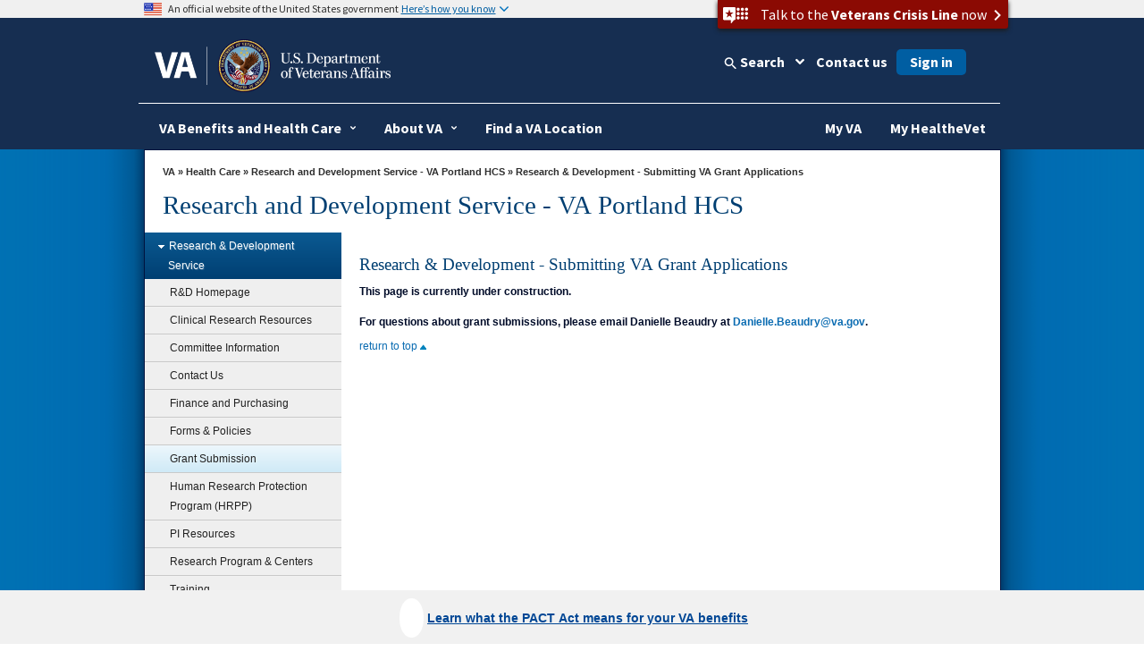

--- FILE ---
content_type: text/html
request_url: https://www.va.gov/PORTLANDRESEARCH/prePostAwards/preAwards/grantSubmission.asp?tab=1
body_size: 13647
content:
<!doctype html>
<html lang="en">
<head>
	<!-- START: META DATA -->
	<meta charset="utf-8">
	<meta name="author" content="" />
	<meta name="dcterms.subject" content="Research &amp; Development - Grant Submission Process" />
	<meta name="keywords" content="grant applications, grant submissions, funding opportunities, grant forms" />
	
	
			
			<meta name="description" content="General information for submitting grant applications and research protocols to the Research Service at the Portland VA Medical Center" />
			
		
	
	<meta name="dcterms.created" content="20100809" />
	<meta name="dcterms.dateAccepted" content="20251022" />
	
	
			
			<meta name="dcterms.type" content="General Information" />
			
		
	
	<meta http-equiv="X-UA-Compatible" content="IE=edge" />

<!-- END: Meta tags for Twitter cards -->

<meta name="viewport" content="width=device-width, initial-scale=1.0" />
	<!-- END: META DATA -->
	


<!-- Bootstrap -->

	<script type="text/javascript" src="/ruxitagentjs_ICA7NVfghqrux_10319250807130352.js" data-dtconfig="rid=RID_-57937737|rpid=1822947889|domain=va.gov|reportUrl=/rb_65aa2f7a-2a1d-4836-9cfb-f98e8ba3af74|app=ea7c4b59f27d43eb|ssc=1|owasp=1|featureHash=ICA7NVfghqrux|rdnt=1|uxrgce=1|cuc=e0lcgmjb|mel=100000|dpvc=1|md=mdcc1=cissSecId|lastModification=1768572547561|tp=500,50,0|srbbv=2|agentUri=/ruxitagentjs_ICA7NVfghqrux_10319250807130352.js"></script><link href="/va_files/2014/responsive/images/favicon.ico" media="all" rel="shortcut icon" type="image/x-icon">

	<link href="/va_files/2014/responsive/styles/bootstrap.css" media="all" rel="stylesheet" type="text/css">
	<link href="/va_files/2014/responsive/styles/layout.css" media="all" rel="stylesheet" type="text/css"><!-- Different Stylesheet for the Homepage -->
	<link href="/va_files/2014/responsive/styles/accessibleMegaMenu.css" media="all" rel="stylesheet" type="text/css">
	<link href="/va_files/2014/responsive/styles/health.css" media="all" rel="stylesheet" type="text/css">
	<link href="/va_files/2014/responsive/styles/slider.css" media="all" rel="stylesheet" type="text/css">
	<link href="/va_files/2014/responsive/styles/slide-menu-custom.css" media="all" rel="stylesheet" type="text/css">
	<link href="/va_files/2014/responsive/styles/tabs.css" media="all" rel="stylesheet" type="text/css">
	<link href="/va_files/2014/responsive/styles/modal.css" media="all" rel="stylesheet" type="text/css">
	<link href="https://cdn.eo.va.gov/vendor/fa5/current/css/all.css" rel="stylesheet" type="text/css"/>
<!-- HTML5 Shim and Respond.js IE8 support of HTML5 elements and media queries -->
<!-- WARNING: Respond.js doesn't work if you view the page via file:// -->
<!--[if lt IE 9]>
  <script type="text/javascript" src="/va_files/2014/responsive/scripts/html5shiv.js"></script>
  <script type="text/javascript" src="/va_files/2014/responsive/scripts/respond.min.js"></script>
<![endif]-->
<!--[if IE]>
	<link href="/va_files/2014/responsive/styles/ie9all.css" media="all" rel="stylesheet" type="text/css">
<![endif]-->
<!--[if IE 8]>
	<link href="/va_files/2014/responsive/styles/ie8.css" media="all" rel="stylesheet" type="text/css">
<![endif]-->
<!--[if IE 7]>
	<link href="/va_files/2014/responsive/styles/ie7.css" media="all" rel="stylesheet" type="text/css">
<![endif]-->


<script type="text/javascript" src="/va_files/2014/responsive/scripts/jquery-1-10-2.js"></script>
<script type="text/javascript" src="/va_files/2014/responsive/scripts/swipe-min.js"></script>
<script type="text/javascript" src="/va_files/2014/responsive/scripts/scrollable.js"></script>
<script type="text/javascript" src="/va_files/2014/responsive/scripts/left-nav.js"></script>
<script type="text/javascript" src="/va_files/2014/responsive/scripts/tabs-library.js"></script>
<script type="text/javascript" src="/va_files/2014/responsive/scripts/tabs-accord.js"></script>
<script type="text/javascript" src="/va_files/2014/responsive/scripts/accessible2.js"></script>
<script type="text/javascript" src="/va_files/2014/responsive/scripts/custom-feature.js"></script>

<script src="/va_files/2014/responsive/scripts/externalLinks.js" type="text/javascript"></script>


<script async type="text/javascript" src="https://dap.digitalgov.gov/Universal-Federated-Analytics-Min.js?agency=VA&yt=1&pga4=G-Y8BBTRX2M1" id="_fed_an_ua_tag"></script>

<style type="text/css">.brand-consolidation-deprecated { display: none !important; } </style>
<link rel="stylesheet" href="https://prod-va-gov-assets.s3-us-gov-west-1.amazonaws.com/generated/styleConsolidated.css" />
<script type="text/javascript" src="https://prod-va-gov-assets.s3-us-gov-west-1.amazonaws.com/generated/polyfills.entry.js"></script>
<script type="text/javascript" src="https://prod-va-gov-assets.s3-us-gov-west-1.amazonaws.com/generated/vendor.entry.js"></script>
<script type="text/javascript" src="https://prod-va-gov-assets.s3-us-gov-west-1.amazonaws.com/generated/proxy-rewrite.entry.js"></script>
<script type="text/javascript" src="https://prod-va-gov-assets.s3-us-gov-west-1.amazonaws.com/js/vendor/uswds.min.js"></script>

<!-- Google Tag Manager -->
<script>(function(w,d,s,l,i){w[l]=w[l]||[];w[l].push({'gtm.start':
new Date().getTime(),event:'gtm.js'});var f=d.getElementsByTagName(s)[0],
j=d.createElement(s),dl=l!='dataLayer'?'&l='+l:'';j.async=true;j.src=
'https://www.googletagmanager.com/gtm.js?id='+i+dl+ '&gtm_auth=EVfhr6k93Fl16jzaZVCafQ&gtm_preview=env-2&gtm_cookies_win=x';f.parentNode.insertBefore(j,f);
})(window,document,'script','dataLayer','GTM-WZ6MXMD');</script>
<!-- End Google Tag Manager -->



<!-- consolidation_4c8f2cfe1e1c427c5b14529d202ee961 -->

<meta property="og:locale" content="en_US" />
<meta property="og:type" content="website" />
<meta content="https://www.va.gov/img/design/logo/va-og-image.png" property="og:image" />
<meta content="VA.gov | Veterans Affairs" property="og:title">

<meta content="VA.gov | Veterans Affairs" name="twitter:title">
<meta name="twitter:card" content="Summary" />
<meta name="twitter:site" content="@DeptVetAffairs" />
<meta content="Apply for and manage the VA benefits and services you’ve earned as a Veteran, Servicemember, or family member—like health care, disability, education, and more." property="og:description" />
<meta content="Apply for and manage the VA benefits and services you’ve earned as a Veteran, Servicemember, or family member—like health care, disability, education, and more." name="twitter:description" />
<meta content="Apply for and manage the VA benefits and services you’ve earned as a Veteran, Servicemember, or family member—like health care, disability, education, and more." name="description" />
<meta name="twitter:image" content="https://www.va.gov/img/design/logo/va-og-twitter-image.png" />

<style type="text/css" media="screen,print">
   @import url(/PORTLANDRESEARCH/styles/site-styles.css);
</style>
<style type="text/css" media="screen,print">
   @import url(/TS_SHARED/2014/responsive/va_administrations/VHA/styles/site-styles.css);
</style>
<script type="text/javascript">
   var vaSurvey = 'mcenter';
   var vaSiteFolder = 'PORTLANDRESEARCH';
</script>

	               
  <title>Research &amp; Development - Submitting VA Grant Applications - Research and Development Service - VA Portland HCS</title>

	
	
	
	

</head>

<body>


<div id="skiplink"> <a href="#main-content" >skip to page content</a></div>

	<!-- BACK GROUND WRAPPER EFFECTS -->   

	<div id="main">
	
	<div id="bg-main">
	 <div id="bg-middle-effect"> 
      <div class="container" id="main-wrap">
	  
        <header class="row main-header-wrap">

			<div class="csshide">

	Attention A T users.  To access the menus on this page please perform the following steps.



		1. Please switch auto forms mode to off.

		2. Hit enter to expand a main menu option (Health, Benefits, etc).

		3. To enter and activate the submenu links, hit the down arrow.



	You will now be able to tab or arrow up or down through the submenu options to access/activate the submenu links.

	</div>

          <div class="main-header clearfix">

            <!-- #Top tab-->

            <div id="locator-mobile">

             <div class="va-crisis-line">

	<div class="va-flex">

		<button data-show="#modal-crisisline" class="va-crisis-line-button va-overlay-trigger"> <span class="va-flex"> <span class="vcl"></span>Get help from Veterans Crisis Line </span> </button>

	</div>

</div>

              <div id="mainLocator-btn">Locator</div>

                <div id="mainContact-btn">Contact</div>

              <div class="search-btn" id="search-btn">Search</div>

             <div id="main-contact">

			    <div class="title">Contact Us</div>

                <p><a href="https://www.va.gov/contact-us/#explore-our-faqs-and-other-res">FAQs</a></p>

				<p><a href="https://www.va.gov/contact-us/#contact-us-online-through-ask-">Ask a Question</a></p>

			    <p><a href="https://www.va.gov/contact-us/#call-us">Toll Free Numbers</a></p>

              </div>

              <div id="main-locator">

			   <div class="title">Locator</div>

                <p><a href="https://www.va.gov/directory/guide/division_flsh.asp?dnum=1">Hospitals and Clinics</a></p>

				<p><a href="https://www.va.gov/directory/guide/vetcenter_flsh.asp">Vet Centers</a></p>

				<p><a href="https://www.va.gov/directory/guide/division_flsh.asp?dnum=3">Regional Benefits Offices</a></p>

				<p><a href="https://www.benefits.va.gov/homeloans/contact_rlc_info.asp">Regional Loan Centers</a></p>

				<p><a href="https://www.va.gov/directory/guide/division_flsh.asp?dnum=4 ">Cemetery Locations</a></p>

              </div>

            </div>

            <!-- end-->

            <!-- # social and search -->

            <div class="social-n-search">

        <div class="va-crisis-line">

	<div class="va-flex">

		<button data-show="#modal-crisisline" class="va-crisis-line-button va-overlay-trigger"> <span class="va-flex"> <span class="vcl"></span>Get help from Veterans Crisis Line </span> </button>

	</div>

</div>



              <div class="search-btn">Search</div>

                            <div id="main-search">

                <!-- SEARCH -->



                                 <div id="search-area">

<form id="searchForm" method="GET" action="https://www.va.gov/search/">





        <!-- do not insert line breaks in the div tag below -->

        <div id="mainSearchForm"><label for="searchtxt" class="positionsearch">Enter your search text</label><input name="query" type="text" id="searchtxt" size="5" title="Enter your search text" value="" /><input name="t" type="hidden" value="false" /><label class="positionsearch" for="edit-submit">Button to start search</label><input id="edit-submit" class="form-submit" type="image" src="https://www.va.gov/va_files/2014/responsive/images/main-search-button.png" alt="Click here to submit your search" name="submit"></div>



</form>

                                 </div>

                            <!-- END SEARCH -->

              </div>

              <!-- End main site search -->

              <div id="main-social-wrapper">

                <div class="social-wrapper-508">

                <div id="main-secondary-nav">

                <ul class="secondary-nav">

					<li><a href="https://www.va.gov/site_map.htm" title="Site Map A-Z">site map [a-z]</a></li>

                </ul>

               </div><!--End main secondary nav -->

                <div class="main-social-containers"><a title="Link to VA's Email Directory" href="https://public.govdelivery.com/accounts/USVA/subscriber/new/"><img src="https://www.va.gov/va_files/2014/responsive/images/social-email.png" alt="Email icon"></a></div>

                <div class="main-social-containers"><a title="Link to VA's main Facebook page" href="https://www.facebook.com/VeteransAffairs"><img src="https://www.va.gov/va_files/2014/responsive/images/social-fb.png" alt="Facebook icon"></a></div>

                <div class="main-social-containers"><a title="Link to VA's main Twitter account" href="https://www.twitter.com/DeptVetAffairs/"><img src="https://www.va.gov/va_files/2014/responsive/images/social-twitter.png" alt="Twitter icon"></a></div>

                <div class="main-social-containers"><a title="Link to VA News" href="https://news.va.gov"><img src="https://www.va.gov/va_files/2014/responsive/images/social-blog.png" alt="Blog icon"></a></div>

                <div class="main-social-containers"><a title="Link to VA's main Flickr account" href="https://www.flickr.com/photos/VeteransAffairs/"><img src="https://www.va.gov/va_files/2014/responsive/images/social-flickr.png" alt="Flickr icon"></a></div>

                <div class="main-social-containers"><a title="Link to VA's main Youtube account" href="https://www.youtube.com/user/DeptVetAffairs"><img src="https://www.va.gov/va_files/2014/responsive/images/social-youtube.png" alt="Youtube icon"></a></div>

                <div class="main-social-containers"><a title="Link to VA's main Instagram account" href="https://www.instagram.com/deptvetaffairs/"><img src="https://www.va.gov/va_files/2014/responsive/images/social-instagram.png" alt="Instagram icon"></a></div>

			</div><!-- End social-wrapper-508 -->





            </div><!--End main social wrapper -->









            </div>

            <!-- # social and search -->

            <!-- # logo -->

            <div id="main-logo"> <a href="https://www.va.gov" title="Go to VA.gov"  class="logo"><img src="/va_files/2014/responsive/images/header-logo.png" alt="Official seal of the United States Department of Veterans Affairs"></a> </div>

            <!-- / logo -->

          </div>


  <!-- ************************************** START MAIN NAVIGATION   ********************************************* -->

           <!-- main navigation -->
          <nav id="main-nav" class="main-nav">
            <div id="menu-btn" class="menu-btn">
              <div class="rt-menu"><span>More VA</span></div>
            </div>
            <!-- # navigation -->
            <div id="nav-wrap">
			<b id="close-nav"></b>
              <div class="menu-btn" id="menu-btn-close">
                <div class="rt-menu"><span>More VA</span></div>
              </div>

			 	 <div id="nav-container" class="nav-container-close">
				<ol class="accessible-megamenu">
				   <li class="accessible-megamenu-top-nav-item"> <!-- Begin Heathcare Dropdown -->
						<span class="mega-hdr-text"> <a href="https://www.va.gov/health" aria-haspopup="true">Health</a></span>
						<div class="cols-1 firstcol accessible-megamenu-panel">
							<ol>
								<li class="accessible-megamenu-panel-group">
									 <ol>
                                	<li><a href="https://www.va.gov/health-care/">Health Care Information</a></li>
                         			<li><a href="https://www.va.gov/health/topics/">A-Z Health Topic Finder</a></li>
                        		 	<li><a href="https://www.myhealth.va.gov/">My Health<strong><em>e</em></strong>Vet</a></li>
                         			<li><a href="https://www.va.gov/health-care/refill-track-prescriptions">Prescriptions Refills</a></li>
                                    <li><a href="https://www.va.gov/health-care/schedule-view-va-appointments">Schedule a VA Appointment</a></li>
                         			<li><a href="https://www.veteranscrisisline.net/">Veterans Crisis Line</a></li>
                         			<li><a href="https://www.mentalhealth.va.gov/">Mental Health</a></li>
                         			<li><a href="https://www.ptsd.va.gov/">PTSD</a></li>
                         			<li><a href="https://www.publichealth.va.gov/">Public Health</a></li>
									<li><a href="https://www.va.gov/communitycare/">Community Care</a></li>
                                    <li><a href="https://www.caregiver.va.gov/">Caregiver Support </a></li>
                                    <li><a href="https://www.va.gov/resources/choosing-between-urgent-and-emergency-care/">Urgent Care </a></li>

                            </ol>
								</li>
							</ol>
						</div>
				  </li> <!-- End Health Dropdown -->
					<li class="accessible-megamenu-top-nav-item"> <!-- Begin Benefits Dropdown -->
						<span class="mega-hdr-text"> <a href="https://www.benefits.va.gov/" aria-haspopup="true">Benefits</a></span>
						<div class="cols-1 accessible-megamenu-panel">
							<ol>
								<li class="accessible-megamenu-panel-group">
									 <ol>
                               	    <li><a href="https://www.benefits.va.gov/">General Benefits Information</a></li>
                        			<li><a href="https://www.benefits.va.gov/compensation/">Disability Compensation</a></li>
                        			<li><a href="https://www.benefits.va.gov/pension/">Pension</a></li>
                        			<li><a href="https://www.benefits.va.gov/gibill/">GI Bill <span class="registeredmark">&#174;</span></a></li>
                        			<li><a href="https://www.benefits.va.gov/vocrehab/" >Vocational Rehabilitation &amp; Employment</a></li>

                        			<li><a href="https://www.benefits.va.gov/gibill/survivor_dependent_assistance.asp">Dependents&#39; Educational Assistance</a></li>
                        			<li><a href="https://www.va.gov/opa/persona/dependent_survivor.asp">Survivor Benefits</a></li>
                        			<li><a href="https://www.benefits.va.gov/homeloans/">Home Loans</a></li>
                        			<li><a href="https://www.benefits.va.gov/insurance/">Life Insurance</a></li>
                                    <li><a href="https://benefits.va.gov/benefits/appeals.asp">Appeals Modernization</a></li>

                            </ol>
								</li>
							</ol>
						</div>
					</li> <!-- End Benefits Dropdown Dropdown -->
					<li class="accessible-megamenu-top-nav-item"> <!-- Begin Burials and Memorials Dropdown -->
						<span class="mega-hdr-text"> <a href="https://www.cem.va.gov/" aria-haspopup="true">Burials &amp; Memorials</a></span>
						<div class="cols-1 accessible-megamenu-panel" >
							<ol>
								<li class="accessible-megamenu-panel-group">
									 <ol>
                                <li><a href="https://www.cem.va.gov/">National Cemetery Information</a></li>
                        			<li><a href="https://www.cem.va.gov/burial-memorial-benefits/">Burial and Memorial Benefits</a></li>
                        			<!-- <li><a href="https://www.cem.va.gov/hmm/">Headstones Markers &amp; Medallions</a></li> -->
                        			<!-- <li><a href="https://www.cem.va.gov/pmc.asp">Presidential Memorial Certificates</a></li> -->
                        			<li><a href="https://www.cem.va.gov/find-cemetery/">Find a Cemetery</a></li>
                        			<li><a href="https://www.cem.va.gov/nationwide-gravesite-locator/">Locate a Grave</a></li>
                        			<!-- <li><a href="https://www.cem.va.gov/burial_benefits/burial_flags.asp">Burial Flags</a></li> -->
                        			<!-- <li><a href="https://www.cem.va.gov/burial_benefits/">Burial Allowance</a></li> -->
                        			<li><a href="https://www.va.gov/burials-and-memorials/pre-need/form-10007-apply-for-eligibility/introduction">Apply for Pre-need Eligibility</a></li>
                        			<li><a href="https://www.va.gov/burials-memorials/schedule-a-burial/">Schedule a Burial</a></li>
                        			<li><a href="https://www.cem.va.gov/grants/">Cemetery Grants</a></li>
                        			<li><a href="https://www.cem.va.gov/hmm/cemetery-restoration.asp">Cemetery Restoration</a></li>
                        			<li><a href=" https://www.va.gov/remember/">Veterans Legacy Memorial</a></li>
                        			<li><a href="https://www.cem.va.gov/history/">NCA History Program</a></li>
                        			<li><a href="https://www.cem.va.gov/legacy/">Veterans Legacy Program</a></li>                                      
                            </ol>
								</li>
							</ol>
						</div>
					</li> <!-- EndBurials and Memorials Dropdown -->
					<li class="accessible-megamenu-top-nav-item"> <!-- Begin About VA -->
						<span class="mega-hdr-text"><a href="https://www.va.gov/landing2_about.htm" aria-haspopup="true">About VA</a></span>
						<div class="cols-2 fifthtolast accessible-megamenu-panel">
							<ol>
								<li class="accessible-megamenu-panel-group">
									<span class="mega-hdr-sub-text"><span class="panelheader">Inside VA</span></span>
									<ol class="accessible-megamenu-lvl3">
                    				<li><a href="https://www.va.gov/opa/bios/secva.asp">Secretary of VA</a></li>
                    				<li><a href="https://www.va.gov/opa/bios/">Executive Biographies</a></li>
                    				<li><a href="https://www.va.gov/landing_organizations.htm">Organizations</a></li>
                    				<li><a href="https://www.va.gov/about_va/vahistory.asp">History</a></li>
                            </ol>
								</li>
								<li class="accessible-megamenu-panel-group">
									<span class="mega-hdr-sub-text"><span class="panelheader">Budget and Performance</span></span>
									 <ol class="accessible-megamenu-lvl3">
                    				<li><a href="https://www.va.gov/performance/">VA Plans, Budget, &amp; Performance</a></li>
                    				<li><a href="https://www.va.gov/finance/afr/index.asp">Agency Financial Report (AFR)</a></li>
                    				<li><a href="https://www.va.gov/budget/products.asp">Budget Submission</a></li>
                    				<li><a href="https://www.va.gov/recovery/">Recovery Act</a></li>
                            </ol>
								</li>
							</ol>
						</div>
					</li><!-- End About VA -->
					<li class="accessible-megamenu-top-nav-item"><!-- Begin Resources -->
						<span class="mega-hdr-text"><a href="https://www.va.gov/landing_organizations.htm" aria-haspopup="true" aria-label="VA Resources">Resources</a></span>
						<div class="cols-1 accessible-megamenu-panel">
							 <ol>
                              <li class="accessible-megamenu-panel-group">
									<ol>
                                <li><a href="https://www.va.gov/landing2_business.htm">Business</a></li>
                    				<li><a href="https://www.va.gov/oca/index.asp" >Congressional Affairs</a></li>
                   					<li><a href="https://www.va.gov/jobs/">Jobs</a></li>
                    				<li><a href="https://www.va.gov/opa/publications/benefits_book.asp">Benefits Booklet</a></li>
                    				<li><a href="https://www.va.gov/vetdata/">Data &amp; Statistics</a></li>
                    				<li><a href="https://www.va.gov/data/">VA Open Data</a></li>
                    				<li><a href="https://mobile.va.gov/appstore/"> VA App Store</a></li>
                    				<li><a href="https://www.nrd.gov/">National Resource Directory</a></li>
                                    <li><a href="https://www.va.gov/ogc/recognizedvsos.asp">Veteran Service Organizations</a></li>
                                    <li><a href="https://www.va.gov/accountability/">Office of Accountability &amp; Whistleblower Protection</a></li>
                                    <li><a href="https://www.va.gov/transparency/">Transparency</a></li>
                            </ol>
							   </li>
                            </ol>
						</div>
					</li><!-- End Resources -->
					<li class="accessible-megamenu-top-nav-item">
						<span class="mega-hdr-text"><a href="https://www.va.gov/landing2_media_room.htm" aria-haspopup="true">Media Room</a></span>
						<div class="cols-3 thirdtolast accessible-megamenu-panel">
							<ol>
								<li class="accessible-megamenu-panel-group">
									<span class="mega-hdr-sub-text"><span class="panelheader">Inside the Media Room</span></span>
										<ol class="accessible-megamenu-lvl3">
											<li><a href="https://www.va.gov/opa/">Public Affairs</a></li>
											<li><a href="https://www.va.gov/opa/pressrel/">News Releases</a></li>
											<li><a href="https://www.va.gov/opa/speeches/">Speeches</a></li>
											<li><a href="https://www.youtube.com/user/DeptVetAffairs">Videos</a></li>
											<li><a href="https://www.va.gov/opa/publications/">Publications</a></li>
                                        </ol>
								</li>
								<li class="accessible-megamenu-panel-group">
									<span class="mega-hdr-sub-text"><span class="panelheader">National Observances</span></span>
									 <ol class="accessible-megamenu-lvl3">
                                	<li><a href="https://www.va.gov/opa/vetsday/">Veterans Day</a></li>
                     				<li><a href="https://www.va.gov/opa/speceven/memday/">Memorial Day</a></li>
                     				<li><a href="https://www.va.gov/opa/publications/celebrate_americas_freedoms.asp">Celebrating America&#39;s Freedoms</a></li>
                                 </ol>
								</li>
								<li class="accessible-megamenu-panel-group">
									<span class="mega-hdr-sub-text"><span class="panelheader">Special Events</span></span>
									 <ol class="accessible-megamenu-lvl3">
										<li><a href="https://www.blogs.va.gov/nvspse/">Adaptive Sports Program</a></li>
										<li><a href="https://www.blogs.va.gov/nvspse/national-veterans-creative-arts-festival/">Creative Arts Festival</a></li>
										<li><a href="https://www.blogs.va.gov/nvspse/national-veterans-golden-age-games/">Golden Age Games</a></li>
										<li><a href="https://www.blogs.va.gov/nvspse/national-veterans-summer-sports-clinic/">Summer Sports Clinic</a></li>
										<li><a href="https://www.veteransgolfclinic.org/">Training - Exposure - Experience (TEE) Tournament</a></li>
										<li><a href="https://wheelchairgames.org/">Wheelchair Games</a></li>
										<li><a href="https://www.wintersportsclinic.org/">Winter Sports Clinic</a></li>
                                      </ol>
								</li>

							</ol>
						</div>
					</li>
					<li class="accessible-megamenu-top-nav-item"><!-- Begin Locations -->
						<span class="mega-hdr-text"><a href="https://www.va.gov/landing2_locations.htm" aria-haspopup="true">Locations</a></span>
						<div class="cols-1 secondtolast accessible-megamenu-panel" >
							<ol>
								<li class="accessible-megamenu-panel-group">
								 <ol>
                                <li><a href="https://www.va.gov/directory/guide/division.asp?dnum=1&amp;isFlash=0">Hospitals &amp; Clinics</a></li>
                                <li><a href="https://www.va.gov/directory/guide/vetcenter.asp?isFlash=0">Vet Centers</a></li>
                               	<li><a href="https://www.va.gov/directory/guide/division.asp?dnum=3&amp;isFlash=0">Regional Benefits Offices</a></li>
                                <li><a href="https://www.benefits.va.gov/homeloans/contact_rlc_info.asp">Regional Loan Centers</a></li>
                                <li><a href="https://www.va.gov/directory/guide/division.asp?dnum=4&amp;isFlash=0">Cemetery Locations</a></li>
                            </ol>
								</li>
							</ol>
						</div>
					</li><!-- End Locations -->

					 <li class="accessible-megamenu-top-nav-item last"><!-- Begin Contact Us -->
						<span class="mega-hdr-text"><a href="https://www.va.gov/contact-us/" aria-haspopup="true">Contact Us</a></span>
						<div class="cols-1 last accessible-megamenu-panel" >
							<ol>
								<li class="accessible-megamenu-panel-group">
									 <ol>
                                <li><a href="https://www.va.gov/contact-us/#explore-our-faqs-and-other-res">FAQs</a></li>
                                <li><a href="https://www.va.gov/contact-us/#contact-us-online-through-ask-">Ask a Question</a></li>
                                <li><a href="https://www.va.gov/contact-us/#call-us">Toll Free Numbers</a></li>

                            </ol>
								</li>
							</ol>
						</div>
					</li><!-- End Contact Us -->
				</ol>
			 </div>

            </div>
            <!-- /navigation -->
          </nav>
          <!-- main navigation --><!-- ************************************** END MAIN NAVIGTATION   ********************************************* -->


        </header>
        <section class="row" id="container1">
     
		<div id="mainContentWrapper"> <a id="content-wrapper"></a> 
		<!-- For Skip Nav -->				
			<!-- ********** START BREADCRUMBS ********** -->
                        
			<div id="breadCrumbPath"><a href="https://www.va.gov/">VA</a> &raquo; 
                        
					
					
							
							<a href="https://www.va.gov/health">Health Care</a> &raquo; 
							
						
					
					<a href="/PORTLANDRESEARCH/index.asp">Research and Development Service - VA Portland HCS</a>
          
          
          
            
                   
                  
            
            &raquo;
           
						
					
          
					Research &amp; Development - Submitting VA Grant Applications
				</div>
				<!-- ********** END BREADCRUMBS ********** -->

                <!--end breadCrumbPath-->
				<!-- ********** START PAGE TITLE ********** -->

		
		
			
				<h1 id="site-title">Research and Development Service - VA Portland HCS</h1>
			
			
		

				<!-- ********** END PAGE TITLE ********** -->
			</div>
			
              <!--End main content wrapper -->

     
	
          <!-- Left Container -->
          <div class="col-md-3" id="left-bar-wrap">
            <div class="fill">

                 





<!-- *************** START LEFT NAVIGATION MENU ***************** -->
<!-- ********** START LEFT NAV MENU CODE ********** -->
<div id="leftNavContainer" class="clearfix">
   <!-- ********** START LEFT NAVIGATION *************** -->
   <div class="sitemap" id="sitemapup"><span>Menu</span></div>
   <div id="leftNavWrap">
      <div id="leftNav" class="lftNavhide">
         <div class="sitemap" ><span>Menu</span></div>
	 <ul class="accordion" style="margin-left:0px; padding-top:0px;">
            <!-- ********** START PROGRAM OFFICE NAV ************ -->




   
         <li><a href="/PORTLANDRESEARCH/index.asp" title="Research & Development Service"><span></span>Research & Development Service</a>
            <ul class="sub-menu">
   
   
   
   
      
               <li><a href="/PORTLANDRESEARCH/index.asp" title="R&D Homepage">R&D Homepage</a></li>
      
   
   
   
   
      
               <li><a href="/PORTLANDRESEARCH/crcresources/index.asp" title="Clinical Research Resources">Clinical Research Resources</a></li>
      
   
   
   
   
      
               <li><a href="/PORTLANDRESEARCH/Committees/index.asp" title="Committee Information">Committee Information</a></li>
      
   
   
   
   
      
               <li><a href="/PORTLANDRESEARCH/contact/index.asp" title="Contact Us">Contact Us</a></li>
      
   
   
   
   
      
               <li><a href="/PORTLANDRESEARCH/piservices/purchasing/index.asp" title="Finance and Purchasing">Finance and Purchasing</a></li>
      
   
   
   
   
      
               <li><a href="/PORTLANDRESEARCH/piservices/rd_forms.asp" title="Forms & Policies">Forms & Policies</a></li>
      
   
   
   
   
      
               <li><a href="/PORTLANDRESEARCH/prePostAwards/preAwards/grantSubmission.asp" title="Grant Submission">Grant Submission</a></li>
      
   
   
   
   
      
               <li><a href="/PORTLANDRESEARCH/hrpp/index.asp?tab=3" title="Human Research Protection Program (HRPP)">Human Research Protection Program (HRPP)</a></li>
      
   
   
   
   
      
               <li><a href="/PORTLANDRESEARCH/piservices/index.asp" title="PI Resources">PI Resources</a></li>
      
   
   
   
   
      
               <li><a href="/PORTLANDRESEARCH/about/index.asp" title="Research Program & Centers">Research Program & Centers</a></li>
      
   
   
   
   
      
               <li><a href="/PORTLANDRESEARCH/training/index.asp" title="Training">Training</a></li>
      
   
   
   
   
      
               <li><a href="/PORTLANDRESEARCH/VMU/index.asp" title="Veterinary Medical Unit">Veterinary Medical Unit</a></li>
      
   
   
   
   
      
               <li><a href="https://www.pvarf.org/" title="Portland VA Research Foundation">Portland VA Research Foundation</a></li>
      
   
   
   
            </ul>
   



<!-- ********** START VHA NAV ************ -->
              <li><a href="#"><span></span>More Health Care</a>
                  <ul class="sub-menu">
                     <li><a href="https://www.va.gov/health/index.asp">Veterans Health Administration</a></li>
                     <li><a href="#"><span></span>Health Benefits</a>
                        <ul class="sub-sub-menu">
                           <li><a href="https://www.va.gov/health-care/">Health Benefits Home</a></li>
                           <li><a href="#"><span></span>Apply for VA Care</a>
                              <ul class="sub-sub-menu">
                                 <li><a href="https://www.va.gov/health-care/how-to-apply/">Apply Online</a></li>
                                 <li><a href="https://www.va.gov/health-care/eligibility/">Veteran Eligibility</a></li>
                                 <li><a href="https://www.va.gov/healthbenefits/apply/active_duty.asp">Active Duty</a></li>
                                 <li><a href="https://www.va.gov/health-care/family-caregiver-benefits/">Families of Veterans</a></li>
                                 <li><a href="https://www.va.gov/health-care/health-needs-conditions/womens-health-needs/">Women Veterans</a></li>
                              </ul>
                           </li>
                           <li><a href="#"><span></span>Determine Costs</a>
                              <ul class="sub-sub-menu">
                                 <li><a href="https://www.va.gov/communitycare/revenue_ops/copays.asp">Copays</a></li>
                                 <li><a href="https://www.va.gov/healthbenefits/cost/financial_assessment.asp">Means Test</a></li>
                                 <li><a href="https://www.va.gov/health-care/about-va-health-benefits/va-health-care-and-other-insurance/">Health Insurance</a></li>
                                 <li><a href="https://www.va.gov/healthbenefits/cost/make_a_payment.asp">Make a Payment</a></li>
                              </ul>
                           </li>
                           <li><a href="#"><span></span>Community Care</a>
                              <ul class="sub-sub-menu">
                                 <li><a href="https://www.va.gov/communitycare/">Community Care Home</a></li>
                                 <li><a href="https://www.va.gov/communitycare/programs/veterans/index.asp">For Veterans</a></li>
                                 <li><a href="https://www.va.gov/communitycare/providers/index.asp">For Providers</a></li>
                                 <li><a href="https://www.va.gov/communitycare/pubs/index.asp">Forms &amp; Publications</a></li>
                              </ul>
                           </li>
                           <li><a href="#"><span></span>Affordable Care Act</a>
                              <ul class="sub-sub-menu">
                                 <li><a href="https://www.va.gov/health/aca/index.asp">Overview</a></li>
                                 <li><a href="https://www.va.gov/health/aca/EnrolledVeterans.asp">Veterans Enrolled<br>in VA Health Care</a></li>
                                 <li><a href="https://www.va.gov/health/aca/NonEnrolledVeterans.asp">Veterans Not Enrolled in VA<br>Health Care</a></li>
                                 <li><a href="https://www.va.gov/health/aca/FamilyMembers.asp">Family Members</a></li>
                                 <li><a href="https://www.va.gov/health/aca/FAQ.asp">Frequently Asked Questions</a></li>
                              </ul>
                           </li>
                           <li><a href="https://www.va.gov/health-care/schedule-view-va-appointments/">Schedule a VA Appointment</a></li>
                             <li><a href="https://www.caregiver.va.gov/">Caregiver Support</a></li>
                 <li><a href="https://www.va.gov/resources/choosing-between-urgent-and-emergency-care/">Urgent Care</a></li>
                        </ul>
                     </li>
                     <li><a href="#"><span></span>Conditions &amp; Treatments</a>
                        <ul class="sub-sub-menu">
                           <li><a href="https://www.va.gov/health/topics/index.asp">See All Conditions &amp; Treatments (A-Z)</a></li>
                           <li><a href="https://www.hepatitis.va.gov/">Hepatitis</a></li>
                           <li><a href="https://www.hiv.va.gov/">HIV</a></li>
                           <li><a href="#"><span></span>Mental Health</a>
                              <ul class="sub-sub-menu">
                                 <li><a href="https://www.mentalhealth.va.gov/">Mental Health Home</a></li>
                                 <li><a href="https://www.mentalhealth.va.gov/suicide_prevention/index.asp">Suicide Prevention</a></li>
                                 <li><a href="https://www.mentalhealth.va.gov/substance-abuse/index.asp">Substance Abuse</a></li>
                                 <li><a href="https://www.mentalhealth.va.gov/msthome/index.asp">Military Sexual Trauma</a></li>
                                 <li><a href="https://www.ptsd.va.gov/">PTSD</a></li>
                                 <li><a href="https://www.mirecc.va.gov/">Research (MIRECC)</a></li>
                              </ul>
                           </li>
                           <li><a href="https://www.publichealth.va.gov/exposures/index.asp">Military Exposures</a></li>
                           <li><a href="https://www.polytrauma.va.gov/">Polytrauma</a></li>
                           <li><a href="https://www.patientcare.va.gov/RehabilitationServices.asp">Rehabilitation</a></li>
                           <li><a href="https://www.sci.va.gov/">Spinal Cord Injury</a></li>
                           <li><a href="https://www.telehealth.va.gov/">Telehealth</a></li>
                           <li><a href="https://www.womenshealth.va.gov/">Womens Health Issues</a></li>
                        </ul>
                     </li>
                     <li><a href="#"><span></span>Wellness Programs</a>
                        <ul class="sub-sub-menu">
                           <li><a href="https://www.myhealth.va.gov/mhv-portal-web/home">MyHealtheVet</a></li>
                           <li><a href="https://www.nutrition.va.gov/">Nutrition</a></li>
                           <li><a href="https://www.mentalhealth.va.gov/quit-tobacco/">Quitting Smoking</a></li>
                           <li><a href="https://www.publichealth.va.gov/vaccines.asp">Vaccines &amp; Immunizations</a></li>
                           <li><a href="https://www.publichealth.va.gov/flu/index.asp">Flu Vaccination</a></li>
                           <li><a href="https://www.prevention.va.gov/">Prevention / Wellness</a></li>
                           <li><a href="https://www.publichealth.va.gov/">Public Health</a></li>
                           <li><a href="https://www.move.va.gov/">Weight Management (MOVE!)</a></li>
                           <li><a href="https://www.va.gov/wholehealth/">Whole Health Program</a></li>
                        </ul>
                     </li>
                     <li><a href="#"><span></span>Locations</a>
                        <ul class="sub-sub-menu">
                           <li><a href="https://www.va.gov/find-locations/?facilityType=health">Hospitals &amp; Clinics</a></li>
                           <li><a href="https://www.va.gov/find-locations/?facilityType=vet_center">Vet Centers</a></li>
                           <li><a href="https://www.vacanteen.va.gov/">Veterans Canteen Service (VCS)</a></li>
                        </ul>
                     </li>
                     <li><a href="#"><span></span>Research</a>
                        <ul class="sub-sub-menu">
                           <li><a href="https://www.research.va.gov/">Research Home</a></li>
                           <li><a href="https://www.research.va.gov/about/">About VA Research</a></li>
                           <li><a href="https://www.research.va.gov/services/">Services</a></li>
                           <li><a href="https://www.research.va.gov/programs/">Programs</a></li>
                           <li><a href="https://www.research.va.gov/currents/">News, Events and Media</a></li>
                           <li><a href="https://www.research.va.gov/topics/">Research Topics</a></li>
                           <li><a href="https://www.research.va.gov/for_veterans/">For Veterans</a></li>
                           <li><a href="https://www.research.va.gov/resources/">For Researchers</a></li>
                           <li><a href="https://www.va.gov/oro/">Research Oversight</a></li>
                        </ul>
                     </li>
                     <li><a href="#"><span></span>Special Groups</a>
                        <ul class="sub-sub-menu">
                           <li><a href="https://www.caregiver.va.gov/">Caregivers</a></li>
                           <li><a href="#"><span></span>Combat Veterans &amp; their Families</a>
                              <ul class="sub-sub-menu">
                                 <li><a href="https://www.vetcenter.va.gov/">Readjustment Counseling (Vet Centers)</a></li>
                                 <li><a href="https://www.warrelatedillness.va.gov/">War Related Illness &amp; Injury Study Center</a></li>
                              </ul>
                           </li>
                           <li><a href="https://www.va.gov/homeless/">Homeless Veterans</a></li>
                           <li><a href="https://www.oefoif.va.gov/">Returning Service Members</a></li>
                           <li><a href="https://www.ruralhealth.va.gov/">Rural Veterans</a></li>
                           <li><a href="https://www.va.gov/geriatrics/">Seniors &amp; Aging Veterans</a></li>
                           <li><a href="https://www.volunteer.va.gov/">Volunteers</a></li>
                           <li><a href="https://www.womenshealth.va.gov/">Women Veterans</a></li>
                        </ul>
                     </li>
                     <li><a href="#"><span></span>Careers, Job Help &amp; Training</a>
                        <ul class="sub-sub-menu">
                           <li><a href="#"><span></span>Find a Job with VA</a>
                              <ul class="sub-sub-menu">
                                 <li><a href="https://www.vacareers.va.gov/">Health Care Jobs (VA Careers)</a></li>
                                 <li><a href="https://www.va.gov/nursing/">Travel Nurses</a></li>
                              </ul>
                           </li>
                           <li><a href="#"><span></span>Get Job Help</a>
                              <ul class="sub-sub-menu">
                                 <li><a href="https://www.va.gov/vetsinworkplace/">Vets in the Workplace</a></li>
                                 <li><a href="https://www.vaforvets.va.gov/">VA for Vets</a></li>
                                 <li><a href="https://www.va.gov/pbi/">Performance Based Interviewing</a></li>
                              </ul>
                           </li>
                           <li><a href="https://www.va.gov/oaa/index.asp">Clinical Trainees (Academic Affiliations)</a>
                           </li>
                           <li><a href="#"><span></span>Employees &amp; Contractors</a>
                              <ul class="sub-sub-menu">
                                 <li><a href="https://www.tms.va.gov/SecureAuth35/">Talent Management System (TMS)</a></li>
                                 <li><a href="https://www.valu.va.gov/Home/Index">VA Learning University (VALU)</a></li>
                                 <li><a href="https://www.simlearn.va.gov/">SimLearn</a></li>
                                 <li><a href="https://www.va.gov/library/valnet/index.asp">Libraries (VALNET)</a></li>
                              </ul>
                           </li>
                           <li><a href="https://www.va.gov/vdl/">VA Software Documentation Library (VDL)</a></li>
                        </ul>
                     </li>
                     <li><a href="#"><span></span>About VHA</a>
                        <ul class="sub-sub-menu">
                           <li><a href="https://www.va.gov/health/aboutVHA.asp">Learn about VHA</a></li>
                           <li><a href="https://www.va.gov/vhapublications/">Forms &amp; Publications</a></li>
                           <li><a href="#"><span></span>Quality &amp; Safety</a>
                              <ul class="sub-sub-menu">
                                 <li><a href="https://www.accesstocare.va.gov/">Access and Quality Data</a></li>
                                 <li><a href="https://www.ethics.va.gov/">Ethics</a></li>
                                 <li><a href="https://www.healthquality.va.gov/">VA/DOD Clinical Practice Guidelines</a></li>
                                 <li><a href="https://www.va.gov/health/medicalinspector/">Medical Inspector</a></li>
                                 <li><a href="https://www.patientsafety.va.gov/">Patient Safety</a></li>
                              </ul>
                           </li>
                           <li><a href="#"><span></span>Organizations</a>
                              <ul class="sub-sub-menu">
                                 <li><a href="https://www.va.gov/health/landing_admin.asp">Administrative</a></li>
                                 <li><a href="https://www.va.gov/health/landing_clinical.asp">Clinical</a></li>
                              </ul>
                           </li>
                        </ul>
                     </li>
                  </ul>
              </li>
              <!-- ********** END VHA NAV ************ -->

			</ul>
			</div>
			<!--************ END LEFT NAVIGATION ***************-->
		</div>
        <!-- *********** LEFT COLUMN ADDITIONAL CONTENT AREA *************** -->
        <div id="left-col-content">
           <!-- ****************** QUICK LINKS ********************** -->
           <div class="widget clearfix">
              <div class="widget-title"><span class="hdr-text">Quick Links </span></div>
              <div id="widget-quick-links">
                 <div id="widget-locator">
                    <div id="locator-form">

                       <script language="javascript" type="text/javascript">
                          var address = "";
                          var url = "";
                          function Validate() {
                            var addr=trim(document.zipSearch.inputaddress.value);
                            if (addr.length==0 || addr.toLowerCase()=="zip code"){
                               alert("Please enter Zip code.");
                               document.zipSearch.inputaddress.focus();
                               return false;
                            } else {
                               address = trim(document.zipSearch.inputaddress.value);
                               pgname = "https://www.va.gov/find-locations/";
                               url = pgname + "?address=" + address + "&page=1&facilityType=health&serviceType";
                               window.location.href=url;
                               return false;
                            }
                          }

                          function trim(str) {
                            var re = /^\s+(.*?)\s+$/;
                            return str.replace(re,"$1");
                          }
                        </script>

                        <form name="zipSearch" action="https://www.va.gov/find-locations/" method="get" onSubmit="return Validate();">
                            <label for="LocatorPostalCode" class="positionset">Enter ZIP code here</label>
                            <input id="LocatorPostalCode" class="inputstyle" type="text" onFocus="this.value=''" size="10" maxlength="10" value="Zip Code" name="inputaddress" title="Enter ZIP here">
                            <div id="zipButton">
                              <label for="zipInputButton" class="positionset">Enter ZIP code here</label>
                              <input id="zipInputButton" type="image" src="/va_files/2012/images/button-locator.png" alt="Search" title="Click here to submit"><input type="submit" id="submit-hidethis" class="hidethis" value="Search" />
                            </div>
                            <!-- End ZIp Button -->
                          </form>
                    </div> <!-- End Locator Form -->

                    <ul>
                       <li><a title="Heath Programs" href="https://www.va.gov/health/programs/index.asp"><img src="https://www.va.gov/health/images/homepage/button-health.png" alt="Health Programs"></a></li>
                       <li><a title="Public Health Issues" href="https://www.publichealth.va.gov/"><img src="https://www.va.gov/health/images/homepage/button-protect-your-health.png" alt="Protect your health"></a></li>
                       <li><a title="A-Z Health Topics Index" href="https://www.va.gov/health/topics/index.asp"><img src="https://www.va.gov/health/images/homepage/button-health-a-z.png" alt="Learn more: A-Z Health"></a></li>
                    </ul>
                 </div><!--end locator -->
              </div><!-- end quick links -->
           </div> <!-- end widget -->
           <!-- ****************** END QUICK LINKS ********************** -->

           <div class="clearfix"></div>

           <!-- ********************* MHV and Blue Button ************************* -->
           <div class="badge"><a href="https://www.veteranscrisisline.net/"><img src="https://www.va.gov/health/images/homepage/badge_VCL.jpg" width="184" height="90" title="Veterans Crisis Line Badge" alt="Veterans Crisis Line Badge"></a></div>
           <div class="badge"><a href="https://www.myhealth.va.gov/mhv-portal-web/home"><img src="https://www.va.gov/health/images/homepage/badge_MHEV.jpg" width="184" height="90" title="My healthevet badge" alt="My healthevet badge" ></a></div>
           <!-- ********************* END OF MHV and Blue Button ************************* -->
        </div><!--End Left Col Content -->
        <!-- *********** END OF LEFT COLUMN ADDITIONAL CONTENT AREA *************** -->

<style>
       .va-footer-links-bottom:last-of-type {
           margin-bottom: 20px;
       }

       #footer-alert {
           position: fixed;
           bottom: 0;
           left:0;
           z-index:1;
           width: 100%;
           height: 60px;
           background-color: #f1f1f1;
       }
       
       #footer-alert p {
           margin: 8px auto;
           text-align: center;
           font-size: 16px;
           font-weight: 700;
           color: #004795;
       }
       
       #footer-alert p a {
           color: #004795;
       }
       
       .va-banner-body > p > i {
           display: none;
       }

@media (min-width: 480px) {	
       
       .va-banner-body > p > i {
           display: inline-block;
           background-color: #ffffff;
           border-radius: 50%;
           margin: 0.4rem;
           padding: 0.8em;
       }
  
       #footer-alert p {
           margin: 5px auto;
           font-size: 1.2em;
       }
}
</style>

	<script>
        $(function() {
            document.getElementById("sub-footer").style.marginBottom = "60px";
  		    var alertMsg = "<div id=\"footer-alert\"><div class=\"va-banner-body\" role=\"banner\"><p><i class=\"fas fa-bullhorn icon-left\" aria-hidden=\"true\">&nbsp;</i><a href=\"https://www.va.gov/resources/the-pact-act-and-your-va-benefits\" title=\"PACT Act and your VA benefits\">Learn what the PACT Act means for your VA benefits <i class=\"fas fa-angle-double-right\" aria-hidden=\"true\"></i><\/a><\/p><\/div><\/div>";
		    $("body").append(alertMsg);
        });
    </script>
</div>
<!--End of left nav container -->
<!-- ******* END OF LEFT COLUMN ******** -->




			</div>
	      </div>

		   <span style="position:absolute;"><a id="main-content">&nbsp;</a></span>          
		   <!-- Right Container -->
          <div class="col-md-9">
            <div class="fill">
		  
	    
				
					
					
            	<div id="innerContentWrapper" class="innerContentWrapperFeature">
              		<div id="tier4innerContent">
					
					
				

					<!-- ********** START PAGE TITLE ********** -->
					<h2 class="page-title">Research &amp; Development - Submitting VA Grant Applications</h2>
					<!-- ********** END PAGE TITLE ********** -->

					<strong>This page is currently under construction.&nbsp;<br /></strong><br /><strong>For questions about grant submissions, please email Danielle Beaudry at <a href="mailto:Danielle.Beaudry@va.gov">Danielle.Beaudry@va.gov</a>.&nbsp;</strong>
				
			<div class="clearfix"></div>
			<div class="top_link"><a href="#top">return to top <img height="10" width="7" src="/va_files/2014/responsive/images/arrow_up.png" alt="go"></a></div>
                  </div>

                  <!-- end of innerContent -->

		
		
		
                </div>
              </div>
				
				
				
          </div>
          <!-- Right Container End -->
          </div>
        </section>    

	</div><!-- End Site Wrapper -->
	</div><!-- End Middle Effect -->
	</div><!--End BG Main -->

	<!-- ************************************** START SITE FOOTER   ********************************************* -->

	<div id="footer-effect">

	        <div class="container" id="footer">
				<div class="row">
				
     
                       <div class="VHA-administration-logo"><img src="/TS_SHARED/va_administrations/VHA/VAMC/images/homepage/vha-excellence.png"  height="46" width="198" alt="VHA Excellence"></div>
	    

	                
        <div class="footer-accordion">
        <div class="col connect">
          <span class="blue-hdr top-level"><a href="javascript:void(0)">CONNECT</a></span>
          <div id="connect" class="ftrcls">
            <p class="mobile--hide"> <a href="https://www.veteranscrisisline.net/">Veterans Crisis Line:</a><br>
              <span class="larger"><a href="tel:+988">Call: 988</a></span> (Press 1)</p>
            <p class="h4correct">Social Media</p>
            <div id="footer-social-wrapper">
                <div class="main-social-containers"><a title="Link to VA's Email Directory" href="https://public.govdelivery.com/accounts/USVA/subscriber/new/"><img src="/va_files/2014/responsive/images/social-email.png" alt="Email icon"></a></div>
                <div class="main-social-containers"><a title="Link to VA's main Facebook page" href="https://www.facebook.com/VeteransAffairs"><img src="/va_files/2014/responsive/images/social-fb.png" alt="Facebook icon"></a></div>
                <div class="main-social-containers"><a title="Link to VA's main Twitter account" href="https://www.twitter.com/DeptVetAffairs/"><img src="/va_files/2014/responsive/images/social-twitter.png" alt="Twitter icon"></a></div>
                <div class="main-social-containers"><a title="Link to VA News" href="https://news.va.gov"><img src="/va_files/2014/responsive/images/social-blog.png" alt="Blog icon"></a></div>
                <div class="main-social-containers"><a title="Link to VA's main Flickr account" href="https://www.flickr.com/photos/VeteransAffairs/"><img src="/va_files/2014/responsive/images/social-flickr.png" alt="Flickr icon"></a></div>
                <div class="main-social-containers"><a title="Link to VA's main Youtube account" href="https://www.youtube.com/user/DeptVetAffairs"><img src="/va_files/2014/responsive/images/social-youtube.png" alt="Youtube icon"></a></div>
				<div class="main-social-containers"><a title="Link to VA's main Instagram account" href="https://www.instagram.com/deptvetaffairs/"><img src="/va_files/2014/responsive/images/social-instagram.png" alt="Instagram icon"></a></div>
            </div>
            <!--End Footer social wrapper -->
            <p class="h4correct"><a href="https://www.va.gov/opa/socialmedia.asp" title="The complete social media directory for the Department of Veterans Affairs" >Complete Directory </a></p>
            <div class="social-ft">
              <span class="blue-hdr">EMAIL UPDATES</span>
              <div id="footer-email">

			  <form action="https://public.govdelivery.com/accounts/USVA/subscribers/qualify"  onSubmit="return window.confirm(&quot;You are submitting information to an external page.\nAre you sure?&quot;);">
                            <input name="topic_id" type="hidden" value="USVA">
                          <label class="positionset" for="email_footer">Email Address Required</label>

                           <input class="email_footer" id="email_footer" name="email" type="text" size="10" value="Email Address" onFocus="this.value=''" title="Enter here">


                             <div id="footer-email-Button">
                            <label class="positionset" for="commit">Button to subscribe to email</label>
                            <input name="commit" class="form_button" id="commit" type="image" src="/va_files/2014/responsive/images/button-footer-email.png" alt="Click here to submit your email" title="Click here to submit your email">
                            </div>
                              </form>


              </div>
            </div>
          </div>
        </div>
          <div class="col">
            <span class="blue-hdr top-level"><a href="javascript:void(0)">VA HOME</a></span>
            <div class="ftrcls">
              <ul>
                        <li><a href="https://www.va.gov/about_va/va_notices.asp" >Notices</a></li>

                        <li><a href="https://www.va.gov/privacy/" >Privacy</a></li>
                        <li><a href="https://www.va.gov/foia/" >FOIA</a></li>
                        <li><a href="https://www.va.gov/orpm/" >Regulations</a></li>
                        <li><a href="https://www.va.gov/webpolicylinks.asp" >Web Policies</a></li>
                        <li><a href="https://www.va.gov/orm/NOFEAR_Select.asp" >No FEAR Act</a></li>
                        <li><a href="https://www.va.gov/accountability/" >Whistleblower Rights &amp; Protections</a></li>
                        <li><a href="https://www.va.gov/general/site_map.htm" >Site Index</a></li>
                        <li><a href="https://www.usa.gov/" >USA.gov</a></li>
                        <li><a href="https://www.whitehouse.gov/" >White House</a></li>
                        <li><a href="https://www.va.gov/oig/" >Inspector General</a></li>
                    </ul>
            </div>
          </div>
          <!--/ .col -->
          <div class="col">
            <span class="blue-hdr top-level"><a href="javascript:void(0)">QUICK LIST</a></span>
            <div class="ftrcls">
               <ul>
                        <li><a href="https://www.benefits.va.gov/BENEFITS/Applying.asp" >Apply for Benefits</a></li>
                        <li><a href="https://www.va.gov/health-care/how-to-apply/" >Apply for Health Care</a></li>
                  		<li><a href="https://www.myhealth.va.gov/pharmacy">Prescriptions</a></li>
				  		<li><a href="https://www.va.gov/health-care/manage-health/">My Health<span>e</span>Vet</a></li>
                  		<li><a href="https://benefits.va.gov/insurance/choose.asp" >Life Insurance Online Applications</a></li>
                  		<li><a href="https://www.va.gov/vaforms/" >VA Forms</a></li>
				  		<li><a href="https://www.va.gov/landing2_locations.htm" >State and Local Resources</a></li>
				  		<li><a href="https://www.va.gov/op3/docs/StrategicPlanning/VA2014-2020strategicPlan.pdf" >Strat Plan FY 2014-2020</a> </li>
				  		<li><a href="https://www.va.gov/performance/index.asp" >VA Plans, Budget, &amp; Performance</a></li>
						<li><a href="https://www.va.gov/ogc/accreditation.asp" >VA Claims Representation</a></li>
  					</ul>
            </div>
          </div>
          <!--/ .col -->
          <div class="col">
            <span class="blue-hdr top-level"><a href="javascript:void(0)">RESOURCES</a></span>
            <div class="ftrcls">
              <ul>
			            <li><a href="https://www.va.gov/jobs/">Careers at VA</a></li>
                        <li><a href="https://www.vets.gov/employment/">Employment Center</a></li>
						<li><a href="https://www.oefoif.va.gov/" >Returning Service Members</a></li>
						<li><a href="https://www.benefits.va.gov/vocrehab/index.asp" >Vocational Rehabilitation &amp; Employment</a></li>
						<li><a href="https://www.va.gov/homeless/" >Homeless Veterans</a></li>
						<li><a href="https://www.va.gov/womenvet/" >Women Veterans</a></li>
						<li><a href="https://www.va.gov/centerforminorityveterans/" >Minority Veterans</a></li>
                        <li><a href="https://www.va.gov/opa/Plain_Language.asp" >Plain Language</a></li>
						<li><a href="https://www.va.gov/survivors/" >Surviving Spouses &amp; Dependents</a></li>
						<li><a href="https://www.va.gov/adaptivesports/" >Adaptive Sports Program</a></li>
  					</ul>
            </div>
          </div>
          <!--/ .col -->
          <div class="col">
            <span class="blue-hdr top-level"><a href="javascript:void(0)">ADMINISTRATION</a></span>
            <div class="ftrcls">
            <ul>
                  		<li><a href="https://www.va.gov/health/default.asp" >Veterans Health Administration</a></li>
                  		<li><a href="https://www.benefits.va.gov/benefits/" >Veterans Benefits Administration</a></li>
                  		<li><a href="https://www.cem.va.gov/" >National Cemetery Administration</a></li>
          			</ul>
            </div>
          </div>
          <!--/ .col -->
        </div>



				</div>
			</div>

	                <div id="sub-footer">
	                         <p>U.S. Department of Veterans Affairs | 810 Vermont Avenue, NW Washington DC 20420</p>
	                         <p class="small-print">Last updated October 22, 2025</p>
	                </div><!--/sub-footer-->

	       </div><!--/#footer-->

	</div><!--End Footer Effect -->
	
	<div id="modal-crisisline" class="va-overlay va-modal va-modal-large" role="alertdialog" >
	<div class="va-crisis-panel va-modal-inner va-rounded--all">
	<h2 id="va-crisis-title"  class="va-text-center va-uppercase">Get help from Veterans Crisis Line</h2>
	<div class="va-overlay-body va-crisis-panel-body">
	<ul>
		<li><a href="tel:988" tabindex='0' id="va-crisis-primary"><i class="fas fa-phone icon-left" aria-hidden="true"></i> Call <strong>988 (Press 1)</strong></a></li>
		<li><a href="sms:838255"><i class="fas fa-mobile-alt icon-left" aria-hidden="true"></i> Text to <b>838255</b></a></li>
		<li><a href="https://www.veteranscrisisline.net/ChatTermsOfService.aspx?account=Veterans%20Chat"><i class="far fa-comments"></i> Chat <b>confidentially now</b></a></li>
	<li ><i class="fa fa-fw fa-deaf icon-left margin-right-2  margin-top-2 fa-lg" aria-hidden="true"></i><a href="tel:18007994889"> Call TTY if you
          have hearing loss <strong>1-800-799-4889</strong></a></li>
          </ul>
	<p>If you are in crisis or having thoughts of suicide,
	visit <a href="https://www.veteranscrisisline.net/">VeteransCrisisLine.net</a> for more resources.</p>
	</div>
<button class="va-modal-close va-overlay-close" type="button" id="va-vcl-close-btn"><span class="usa-sr-only">Close this modal</span> <i class="far fa-times-circle fa-2x va-overlay-close usa-text-blue" aria-hidden="true" title="close this modal"></i> </button>
</div>
</div>
<script src="/va_files/2014/responsive/scripts/crisis-modal2.js"></script>


</body>
</html>





--- FILE ---
content_type: text/css
request_url: https://www.va.gov/va_files/2014/responsive/styles/accessibleMegaMenu.css
body_size: 3243
content:
/*
Copyright Â© 2013 Adobe Systems Incorporated.

Licensed under the Apache License, Version 2.0 (the â€œLicenseâ€);
you may not use this file except in compliance with the License.
You may obtain a copy of the License at

http://www.apache.org/licenses/LICENSE-2.0

Unless required by applicable law or agreed to in writing, software
distributed under the License is distributed on an â€œAS ISâ€ BASIS,
WITHOUT WARRANTIES OR CONDITIONS OF ANY KIND, either express or implied.
See the License for the specific language governing permissions and
limitations under the License.
*/

.megamenu   { 
	background: url("http://www.va.gov/va_files/2012/images/bg-main-nav.jpg") repeat-x scroll 0 0 rgba(0, 0, 0, 0);
	height: 52px;
	margin: auto;
	padding: 0;
	}

.accessible-megamenu {
	position: relative;
	display:block;
	box-sizing: border-box;
	list-style: none;
	margin: 0 0 0 0;
	padding: 0;
	color: #454545;
	background-color: #EEEEEE;
	border-color: rgba(0, 0, 0, 0.3);
	font-size: 13px;
	z-index: 1000;
}

.accessible-megamenu h2,
.accessible-megamenu h3,
.accessible-megamenu h4,
.accessible-megamenu span.mega-hdr-text,
.accessible-megamenu span.mega-hdr-sub-text {
	font-size: 1em;
	display: inline;
	margin: 0;
	padding: 0;
	line-height: inherit;
}

.accessible-megamenu-panel-group h3 .panelheader,
.accessible-megamenu-panel-group span.mega-hdr-sub-text .panelheader{
	color: #0F4F89;
	font-family: Arial,Helvetica,sand-serif;
	font-size: 0.917em;
	font-weight: bold;
	letter-spacing: 0.05em;
	margin: 0 0 0px;
	padding: 10px 10px 10px 32px;
	text-align: left;
	text-transform: uppercase;
	display: block;
	border-bottom: 1px solid #C9C9C9;
	background: url(/va_files/2014/responsive/images/sub-closed.png) 20px center no-repeat #EFEFEF;
}
.accessible-megamenu-panel-group h3.active,
.accessible-megamenu-panel-group span.mega-hdr-sub-text .active {
	display:block;
	background: -moz-linear-gradient(top, #dbf0ff 0%, #cbebff 50%, #bce6ff 100%);
	background: -webkit-gradient(linear, left top, left bottom, color-stop(0%,#DBF0FF), color-stop(50%,#CBEBFF), color-stop(100%,#BCE6FF));
	background: -webkit-linear-gradient(top, #DBF0FF 0%,#CBEBFF 50%,#BCE6FF 100%);
	background: -o-linear-gradient(top, #dbf0ff 0%,#cbebff 50%,#bce6ff 100%);
	background: -ms-linear-gradient(top, #dbf0ff 0%,#cbebff 50%,#bce6ff 100%);
	background: linear-gradient(to bottom, #DBF0FF 0%,#CBEBFF 50%,#BCE6FF 100%);
	filter: progid:DXImageTransform.Microsoft.gradient( startColorstr='#dbf0ff', endColorstr='#bce6ff',GradientType=0 );
}
	.accessible-megamenu-panel-group h3.active .panelheader,
    .accessible-megamenu-panel-group span.mega-hdr-sub-text .active .panelheader {
		background: url(/va_files/2014/responsive/images/sub-open.png) 18px center no-repeat;
	}

.accessible-megamenu .accessible-megamenu-top-nav-item {
	color: #454545 !important;
	display: block;
	list-style: none outside none;
	margin: 0;
	padding: 0;
	position: relative;
	border-bottom:1px solid #0F4F8D;
}

.accessible-megamenu .accessible-megamenu-top-nav-item.last {
	border-right: none;
	color: #454545 !important;
	display: block;
	list-style: none outside none;
	margin: 0;
	padding: 0;
	position: relative;
}
.accessible-megamenu .accessible-megamenu-top-nav-item a:link a:visited a:hover a:focus {
	color: #003F72;
	font-weight: normal;
	text-decoration: none;
}



.accessible-megamenu .accessible-megamenu-top-nav-item a[aria-haspopup] {
	background: none repeat scroll 0 0 #003161;
	color: #FFF !important;
	display: block;
	font-family: Arial,Helvetica,sans-serif !important;
	font-weight: normal;
	line-height: 26px;
	min-width: 94px !important;
	padding: 5px 10px 5px 31px;
	position: relative;
	text-decoration: none;
	z-index: inherit;
}

.accessible-megamenu .accessible-megamenu-top-nav-item a[aria-haspopup]:after {
	content: '';
	display: block;
	position: absolute;
	width: 9px;
	height: 9px;
	left: 18px;
	top: 13px;
	z-index: 999;
	background: url(/va_files/2014/responsive/images/closed.png) 0 0 no-repeat;
}
.accessible-megamenu .accessible-megamenu-top-nav-item a[aria-haspopup].active:after {
	background: url(/va_files/2014/responsive/images/open.png) 0 0 no-repeat;
}

.accessible-megamenu .accessible-megamenu-top-nav-item a[aria-haspopup]:hover, 
.accessible-megamenu .accessible-megamenu-top-nav-item a[aria-haspopup]:focus {
	outline-offset: -1px;
}
.accessible-megamenu .accessible-megamenu-top-nav-item a[aria-haspopup].active {
	margin-left: 0;
	z-index: 1002;
	background: -moz-linear-gradient(top, rgba(11,90,146,1) 0%, rgba(0,63,114,1) 100%);
	background: -webkit-gradient(linear, left top, left bottom, color-stop(0%,#0B5A92), color-stop(100%,#003F72));
	background: -webkit-linear-gradient(top, #0B5A92 0%,#003F72 100%);
	background: -o-linear-gradient(top, rgba(11,90,146,1) 0%,rgba(0,63,114,1) 100%);
	background: -ms-linear-gradient(top, rgba(11,90,146,1) 0%,rgba(0,63,114,1) 100%);
	background: linear-gradient(top, rgba(11,90,146,1) 0%,rgba(0,63,114,1) 100%);
	filter: progid:DXImageTransform.Microsoft.gradient( startColorstr='#0b5a92', endColorstr='#003f72',GradientType=0 );
}

.accessible-megamenu .accessible-megamenu-top-nav-item:first-child a[aria-haspopup].open {
	border-bottom-left-radius: 0px;
	border-left: 1px solid rgba(0,0,0,0.3);
	left: -1px;
	margin-right: -1px;
}
.accessible-megamenu .accessible-megamenu-panel {
	display: none;
	color: #454545;
	margin: 0;
	line-height: normal;
	background-color: #FFFFFF;    
	cursor: default;		
	overflow: hidden;
}

.accessible-megamenu .accessible-megamenu-panel.open {
	visibility: visible;
	top: 4em;
	max-height: 1200px;
	opacity: 1;
	z-index: 1001;
}

.accessible-megamenu .accessible-megamenu-panel a {
	display: block;
	font-size: 0.92em;
	line-height: 1.7em;
	display: block;
	color: #797979;
	background: #fff;
	padding: 6px 10px 6px 50px;
	border-bottom: 1px solid #C9C9C9;
	font-weight: normal;
	text-decoration:none;
}

.accessible-megamenu .accessible-megamenu-panel.cols-4 {
	width: 878px;
}

.accessible-megamenu .accessible-megamenu-panel.cols-4 > ol > li {
	width: 22%;
}

.accessible-megamenu .accessible-megamenu-panel.cols-4b {
	width: 878px;
	left: -7.25em;
	border-top-left-radius: 3px;
}

.accessible-megamenu .accessible-megamenu-panel.cols-4b > ol > li {
	width: 22%;
}


.accessible-megamenu .accessible-megamenu-panel ol {
	display: block;
	list-style: none;
	margin: 0;
	padding: 0;
}
.accessible-megamenu .accessible-megamenu-panel ol  .accessible-megamenu-lvl3{
	display:none;
}

.accessible-megamenu .accessible-megamenu-panel ol > li {
	position: relative;
	list-style: none;
	padding: 0;
}

.accessible-megamenu .accessible-megamenu-panel > ol > li {
	display: block;
}

.accessible-megamenu .accessible-megamenu-panel > ol > li:first-of-type {
	padding-left: 0;
	border-left: none;
	box-shadow: none;
}

.accessible-megamenu .accessible-megamenu-panel > p {
	color: #454545;
	font-size: 1.2em;
	line-height: 1.1em;
}

.accessible-megamenu .accessible-megamenu-panel > ol > li > h3 > a,
.accessible-megamenu .accessible-megamenu-panel > ol > li > span.mega-hdr-sub-text > a {
	/*font-weight: bold;*/
	color: #003F72;
	font-size: 1.1em;
	margin-bottom: 20px;
	padding-top: .4em;
	padding-bottom: 0;
	line-height: 1.1em;
}

.accessible-megamenu .accessible-megamenu-panel ol ol > li > a {
	width: auto;
	color:#003F72;
}

.accessible-megamenu .accessible-megamenu-panel a:hover,
.accessible-megamenu .accessible-megamenu-panel a:focus {
	color: #c30000;
	text-decoration: underline;   
}

.accessible-megamenu .accessible-megamenu-panel > ol > li > h3 > a:hover,
.accessible-megamenu .accessible-megamenu-panel > ol > li > h3 > a:focus,
.accessible-megamenu .accessible-megamenu-panel > ol > li > span.mega-hdr-sub-text > a:hover,
.accessible-megamenu .accessible-megamenu-panel > ol > li > span.mega-hdr-sub-text > a:focus {
	color: #333;
}

.accessible-megamenu .accessible-megamenu-panel hr {
	border-width: 1px 0px;
	border-style: solid;
	border-top-color: rgba(0,0,0, 0.3);
	border-bottom-color: #fff;
}
.accessible-megamenu :focus {
		outline:none;
		-moz-outline-radius: 0px;
	}

@media screen and (min-width: 960px) {
	.megamenu   { background: url("http://www.va.gov/va_files/2012/images/bg-main-nav.jpg") repeat-x scroll 0 0 rgba(0, 0, 0, 0);
		float: left;
		height: 52px;
		margin: auto;
		padding: 0;
		width: 960px;
		}

	.accessible-megamenu {
		height: 4em;
		width: auto;
	}

	.accessible-megamenu-panel-group h3 .panelheader,
    .accessible-megamenu-panel-group span.mega-hdr-sub-text .panelheader {
		color: #0F4F89;
		font-family: Arial,Helvetica,sand-serif;
		font-size: 0.917em;
		font-weight: bold;
		letter-spacing: 0.05em;
		margin: 0 0 20px;
		padding: 0;
		text-align: left;
		text-transform: uppercase;
		float:left;
		width:100%;
		 border-bottom: none; 
        background: none; 
	}
	.accessible-megamenu .accessible-megamenu-top-nav-item {
		border-right: 1px solid rgba(0, 0, 0, 0.3);
		border-bottom: none; 
		float: left;
		height: 52px;
		text-shadow: 0 1px 0 #FFFFFF;
	}

	.accessible-megamenu .accessible-megamenu-top-nav-item.last {
		border-right: none;
		color: #454545 !important;
		display: block;
		float: left;
		height: 52px;
		list-style: none outside none;
		margin: 0;
		padding: 0;
		position: relative;
		text-shadow: 0 1px 0 #FFFFFF;
	}
	.accessible-megamenu .accessible-megamenu-top-nav-item a:link a:visited a:hover a:focus {
		color: #003F72;
		font-weight: normal;
		text-decoration: none;
	}

	.accessible-megamenu :focus {
		outline:  2px solid rgba(195, 0, 0, 0.3);
		-moz-outline-radius: 3px;
	}

	.accessible-megamenu .accessible-megamenu-top-nav-item a[aria-haspopup] {
		background:none;
		box-shadow: 1px 1px 0 #FFFFFF inset;
		color: #003F72 !important;
		float: left;
		font-family: Arial,Helvetica,sans-serif !important;
		font-weight: bold;
		height: 4em;
		line-height: 4em;
		padding:0 0.789em 0 0.789em;
		text-align: center;
		box-sizing: content-box;
		-moz-box-sizing: content-box;
		-ms-box-sizing: content-box;
	}
	
    .accessible-megamenu .accessible-megamenu-top-nav-item a[aria-haspopup]:after{ display:none;}
	.accessible-megamenu .accessible-megamenu-top-nav-item a[aria-haspopup]:hover, 
	.accessible-megamenu .accessible-megamenu-top-nav-item a[aria-haspopup]:focus {
		color: #333 !important;
		outline-offset: -1px;
	}
	.accessible-megamenu .accessible-megamenu-top-nav-item a[aria-haspopup]:hover, 
	.accessible-megamenu .accessible-megamenu-top-nav-item a[aria-haspopup]:focus,
	.accessible-megamenu .accessible-megamenu-top-nav-item a[aria-haspopup].open {
		margin-left: 0;
		background: #EEEEEE none;
		z-index: 1002;
		
	}

	.accessible-megamenu .accessible-megamenu-top-nav-item a[aria-haspopup].open {
		background: #FFFFFF none;
		padding-bottom: 2px;
	}

	.accessible-megamenu .accessible-megamenu-top-nav-item:first-child a[aria-haspopup] {
		border-bottom-left-radius: 3px;
	}

	.accessible-megamenu .accessible-megamenu-top-nav-item:first-child a[aria-haspopup].open {
		border-bottom-left-radius: 0px;
		border-left: 1px solid rgba(0,0,0,0.3);
		left: -1px;
		margin-right: -1px;
	}
	.accessible-megamenu .accessible-megamenu-panel {
		position: absolute;
		display: block !important;
		left: -1px;
		padding: 1.538em 0.769em 0.769em;
		-webkit-box-shadow: 0 4px 6px -2px rgba(0,0,0,.5), inset 1px 1px 0 #fff;
		   -moz-box-shadow: 0 4px 6px -2px -moz-rgba(0,0,0,.5), inset 1px 1px 0 #fff;
				box-shadow: 0 4px 6px -2px rgba(0,0,0,.5), inset 1px 1px 0 #fff;
		
		visibility: hidden;
		top: -9999em;
		max-height: 0px;
		opacity: 0;
		-webkit-transition: opacity 250ms ease 250ms, max-height 500ms ease, visibility 0s linear 500ms, top 0s linear 500ms;
		   -moz-transition: opacity 250ms ease 250ms, max-height 500ms ease, visibility 0s linear 500ms, top 0s linear 500ms;
			-ms-transition: opacity 250ms ease 250ms, max-height 500ms ease, visibility 0s linear 500ms, top 0s linear 500ms;
			 -o-transition: opacity 250ms ease 250ms, max-height 500ms ease, visibility 0s linear 500ms, top 0s linear 500ms;
				transition: opacity 250ms ease 250ms, max-height 500ms ease, visibility 0s linear 500ms, top 0s linear 500ms;
		
		border: 1px solid rgba(0,0,0,0.3);
		border-top-right-radius: 3px;
		border-bottom-right-radius: 3px;
		border-bottom-left-radius: 3px;
	}


	.accessible-megamenu .accessible-megamenu-panel.open {
		visibility: visible;
		top: 4em;
		max-height: 1200px;
		opacity: 1;
		z-index: 1001;
		-webkit-transition: opacity 250ms ease, max-height 500ms ease, visibility 0s linear 0s, top 0s linear 0s;
		   -moz-transition: opacity 250ms ease, max-height 500ms ease, visibility 0s linear 0s, top 0s linear 0s;
			-ms-transition: opacity 250ms ease, max-height 500ms ease, visibility 0s linear 0s, top 0s linear 0s;
			 -o-transition: opacity 250ms ease, max-height 500ms ease, visibility 0s linear 0s, top 0s linear 0s;
				transition: opacity 250ms ease, max-height 500ms ease, visibility 0s linear 0s, top 0s linear 0s;
	}

	.accessible-megamenu .accessible-megamenu-panel a {
		display: inline-block;
		font-size: .92em;
		line-height: 1.5em;
		text-decoration: none;
		color: #c30000;
		font-weight: normal;
		text-decoration: none;
		margin-bottom: 0.5em;
		background: none;
		padding: 0;
		border-bottom: none;
	}

	.accessible-megamenu .accessible-megamenu-panel.cols-4 {
		width: 878px;
	}

	.accessible-megamenu .accessible-megamenu-panel.cols-4 > ol > li {
		width: 22%;
	}

	.accessible-megamenu .accessible-megamenu-panel.cols-4b {
		width: 878px;
		left: -7.25em;
		border-top-left-radius: 3px;
	}

	.accessible-megamenu .accessible-megamenu-panel.cols-4b > ol > li {
		width: 22%;
	}


	.accessible-megamenu .accessible-megamenu-panel.cols-3 {
		width: 707px;  
	}

	.accessible-megamenu .accessible-megamenu-panel.cols-3 > ol > li {
		width: 30%;
	}


	.accessible-megamenu .accessible-megamenu-panel.cols-2 {
		width: 600px; margin-left:-30px;
	}

	.accessible-megamenu .accessible-megamenu-panel.cols-2 > ol > li {
		width: 45%;
	}

	.accessible-megamenu .accessible-megamenu-panel.cols-1 {
		width: 320px; /*was 286*/
	}

	/* Drop Down position adjustments */
	.accessible-megamenu .accessible-megamenu-panel.cols-2.fifthtolast {
	   margin-left: -40px;
	}

	.accessible-megamenu .accessible-megamenu-panel.cols-3.thirdtolast {
	   margin-left: -377px;
	}
	.accessible-megamenu .accessible-megamenu-panel.cols-1.secondtolast {
		width: 289px; margin-left:-75px;
	}
	.accessible-megamenu .accessible-megamenu-panel.cols-1.last {
		width: 289px; margin-left:-169px;
	}

	.accessible-megamenu .accessible-megamenu-panel.cols-1 > ol > li {
		width: 95%;
	}

	.accessible-megamenu .accessible-megamenu-panel ol {
		display: block;
		list-style: none;
		margin: 0;
		padding: 0;
	}
	.accessible-megamenu .accessible-megamenu-panel ol .accessible-megamenu-lvl3{display:block !important;}

	.accessible-megamenu .accessible-megamenu-panel ol > li {
		position: relative;
		list-style: none;
		margin: 0 0 4px 0;
		padding: 0;
	}

	.accessible-megamenu .accessible-megamenu-panel > ol > li {
		float: left;
		display: block;
		margin-right: 1em;
		margin-bottom: 1em;
		padding-left: 1em;
		border-left: 1px solid rgba(0,0,0, 0.3);
		box-shadow: inset 1px 0 0 #fff;
	}

	.accessible-megamenu .accessible-megamenu-panel > ol > li:first-of-type {
		padding-left: 0;
		border-left: none;
		box-shadow: none;
	}

	.accessible-megamenu .accessible-megamenu-panel > p {
		color: #454545;
		font-size: 1.2em;
		line-height: 1.1em;
	}

	.accessible-megamenu .accessible-megamenu-panel > ol > li > h3 > a, 
    .accessible-megamenu .accessible-megamenu-panel > ol > li > span.mega-hdr-sub-text > a {
		/*font-weight: bold;*/
		color: #003F72;
		font-size: 1.1em;
		margin-bottom: 20px;
		padding-top: .4em;
		padding-bottom: 0;
		line-height: 1.1em;
	}

	.accessible-megamenu .accessible-megamenu-panel ol ol > li > a {
		width: auto;
		text-indent: -2.5em;
		padding-left: 2.5em;
		color:#003F72;
	}

	.accessible-megamenu .accessible-megamenu-panel a:hover,
	.accessible-megamenu .accessible-megamenu-panel a:focus {
		color: #c30000;
		text-decoration: underline;   
	}

	.accessible-megamenu .accessible-megamenu-panel > ol > li > h3 > a:hover,
	.accessible-megamenu .accessible-megamenu-panel > ol > li > h3 > a:focus, 
    .accessible-megamenu .accessible-megamenu-panel > ol > li > span.mega-hdr-sub-text > a:hover,
	.accessible-megamenu .accessible-megamenu-panel > ol > li > span.mega-hdr-sub-text > a:focus {
		color: #333;
	}

	.accessible-megamenu .accessible-megamenu-panel hr {
		border-width: 1px 0px;
		border-style: solid;
		border-top-color: rgba(0,0,0, 0.3);
		border-bottom-color: #fff;
	}

}



--- FILE ---
content_type: text/css
request_url: https://www.va.gov/va_files/2014/responsive/styles/slide-menu-custom.css
body_size: 1964
content:
@charset "UTF-8";
/* CSS Document */

#leftNav ul {
	padding: 0; 
}
.accordion, .accordion ul, .accordion li, .accordion a, .accordion span {
    border: 0 ;
    margin: 0;
    /* outline: 0 none; */
    padding: 0;
}

.accordion li {
    list-style: none outside none;	
}

.accordion li > a {
    background-color:#003161;
    border-bottom:1px solid #194570;
    color: #FDFDFD;
    display: block;
    font: 12px/22px Arial,sans-serif;
    height: auto;
    padding: 6px 10px 4px 30px;
    position: relative;
    text-decoration: none;
    text-shadow: 0 1px 0 rgba(0, 0, 0, 0.35);
    vertical-align: middle;
	min-height: 36px;
}




.accordion > li.active > a {
    background: -moz-linear-gradient(center top , #0B5A92 0%, #003F72 100%) repeat scroll 0 0 transparent;
    color: white;
    text-shadow: 1px 1px 1px rgba(255, 255, 255, 0.2);

background: url([base64]);

background: -moz-linear-gradient(top,  rgba(11,90,146,1) 0%, rgba(0,63,114,1) 100%); /* FF3.6+ */

background: -webkit-gradient(linear, left top, left bottom, color-stop(0%,rgba(11,90,146,1)), color-stop(100%,rgba(0,63,114,1))); /* Chrome,Safari4+ */

background: -webkit-linear-gradient(top,  rgba(11,90,146,1) 0%,rgba(0,63,114,1) 100%); /* Chrome10+,Safari5.1+ */

background: -o-linear-gradient(top,  rgba(11,90,146,1) 0%,rgba(0,63,114,1) 100%); /* Opera 11.10+ */

background: -ms-linear-gradient(top,  rgba(11,90,146,1) 0%,rgba(0,63,114,1) 100%); /* IE10+ */

background: linear-gradient(top,  rgba(11,90,146,1) 0%,rgba(0,63,114,1) 100%); /* W3C */

filter: progid:DXImageTransform.Microsoft.gradient( startColorstr='#0b5a92', endColorstr='#003f72',GradientType=0 ); /* IE6-8 */

}
.accordion span {
  display: block;
    float: left;
    left: 0;
    margin-left: -22px;
    margin-right: -6px;
    margin-top: -1px;
    padding: 0 10px;
    position: static;
    z-index: 10000;
}

.sub-menu li.active > a,.sub-menu li.active:first-child  > a,.sub-menu li.current > a {
    background: #dbf0ff; /* Old browsers */
	background: -moz-linear-gradient(top,  #dbf0ff 0%, #cbebff 50%, #bce6ff 100%); /* FF3.6+ */
	background: -webkit-gradient(linear, left top, left bottom, color-stop(0%,#dbf0ff), color-stop(50%,#cbebff), color-stop(100%,#bce6ff)); /* Chrome,Safari4+ */
	background: -webkit-linear-gradient(top,  #dbf0ff 0%,#cbebff 50%,#bce6ff 100%); /* Chrome10+,Safari5.1+ */
	background: -o-linear-gradient(top,  #dbf0ff 0%,#cbebff 50%,#bce6ff 100%); /* Opera 11.10+ */
	background: -ms-linear-gradient(top,  #dbf0ff 0%,#cbebff 50%,#bce6ff 100%); /* IE10+ */
	background: linear-gradient(to bottom,  #dbf0ff 0%,#cbebff 50%,#bce6ff 100%); /* W3C */
	filter: progid:DXImageTransform.Microsoft.gradient( startColorstr='#dbf0ff', endColorstr='#bce6ff',GradientType=0 ); /* IE6-9 */
    color: #212121;;
}
.sub-menu li a {
    background: none repeat scroll 0 0 #efefef;
     border-bottom: 1px solid #C9C9C9;
    box-shadow: 0 1px 0 0 rgba(255, 255, 255, 0.1) inset, 0 1px 0 0 rgba(0, 0, 0, 0.1);
    color: #212121;;
    text-shadow: 1px 1px 0 rgba(255, 255, 255, 0.2);
	padding-left: 34px; 
}

/* REMOVES BORDERS IN BROWSERS OTHER THAN IE
.sub-menu li:last-child a {
    border: 0 none;
}
*/

.sub-menu li > a span {
    background: none repeat scroll 0 0 transparent;
    box-shadow: none;
    color: #212121;;
    text-shadow: 1px 1px 0 rgba(255, 255, 255, 0.2);
	margin-left: -22px; 
}
#leftNav .current {
                background: #edf7fc; /* Old browsers */
                background: -moz-linear-gradient(top,  #edf7fc 0%, #cfeaf7 100%); /* FF3.6+ */
                background: -webkit-gradient(linear, left top, left bottom, color-stop(0%,#edf7fc), color-stop(100%,#cfeaf7)); /* Chrome,Safari4+ */
                background: -webkit-linear-gradient(top,  #edf7fc 0%,#cfeaf7 100%); /* Chrome10+,Safari5.1+ */
                background: -o-linear-gradient(top,  #edf7fc 0%,#cfeaf7 100%); /* Opera 11.10+ */
                background: -ms-linear-gradient(top,  #edf7fc 0%,#cfeaf7 100%); /* IE10+ */
                background: linear-gradient(to bottom,  #edf7fc 0%,#cfeaf7 100%); /* W3C */
                filter: progid:DXImageTransform.Microsoft.gradient( startColorstr='#edf7fc', endColorstr='#cfeaf7',GradientType=0 ); /* IE6-9 */
}
#leftNav .accordion > li > a.current {
                background: #347dba; /* Old browsers */
                background: -moz-linear-gradient(top,  #347dba 0%, #2768bc 100%); /* FF3.6+ */
                background: -webkit-gradient(linear, left top, left bottom, color-stop(0%,#347dba), color-stop(100%,#2768bc)); /* Chrome,Safari4+ */
                background: -webkit-linear-gradient(top,  #347dba 0%,#2768bc 100%); /* Chrome10+,Safari5.1+ */
                background: -o-linear-gradient(top,  #347dba 0%,#2768bc 100%); /* Opera 11.10+ */
                background: -ms-linear-gradient(top,  #347dba 0%,#2768bc 100%); /* IE10+ */
                background: linear-gradient(to bottom,  #347dba 0%,#2768bc 100%); /* W3C */
                filter: progid:DXImageTransform.Microsoft.gradient( startColorstr='#347dba', endColorstr='#2768bc',GradientType=0 ); /* IE6-9 */
}
.accordion li > .sub-menu {
    display: none;
}
.accordion li:target > .sub-menu {
    display: block;
}

.sub-sub-menu li.active > a,.sub-sub-menu li.active:first-child  > a {
    background: none repeat scroll 0 0 #fdfdfd;
    color: #212121;;
}
.sub-sub-menu li a {
    background: none repeat scroll 0 0 #fdfdfd;
    border-top: 1px solid #C9C9C9;
    border-bottom: 0px solid #C9C9C9;
    box-shadow: 0 1px 0 0 rgba(255, 255, 255, 0.1) inset, 0 1px 0 0 rgba(0, 0, 0, 0.1);
    color: #212121;;
    text-shadow: 1px 1px 0 rgba(255, 255, 255, 0.2);
	padding-left: 45px; 
}
.sub-sub-menu li:first-child a {
    border-top: 0px solid #C9C9C9;
}
.sub-sub-menu li:last-child > a {
    border-top: 1px solid #C9C9C9;
}
.sub-sub-menu li:last-child {
    border-bottom: 1px solid #C9C9C9;
}
.sub-sub-menu li > a span {
    background: none repeat scroll 0 0 transparent;
    box-shadow: none;
    color: #212121;;
    text-shadow: 1px 1px 0 rgba(255, 255, 255, 0.2);
	margin-left: -22px; 
}
.sub-sub-menu em {
    color: #A6A6A6;
    font: 10px/32px Arial,sans-serif;
    left: 0;
    margin-left: 14px;
    position: absolute;
    top: 0;
}
.sub-menu li > .sub-sub-menu {
    display: none;
}
.sub-menu li:target > .sub-sub-menu {
    display: block;
}
.sub-sub-menu li:target > .sub-sub-menu {
    display: block;
}
.sub-sub-menu li ul.sub-sub-menu > li a {
	height: 18px; 
    padding-left: 76px;
	padding-top: 4px; 
	border: 0px; 
	line-height: 14px; 
}
.sub-sub-menu li ul.sub-sub-menu {
	margin-top: -4px; 
}
.sub-sub-menu li ul.sub-sub-menu > li {
	border-bottom: 0; 
}
.sub-sub-menu li.head a {
	border-bottom: 0px; 
}

@media (min-width: 960px) {	 


.accordion li > a {
    background: -moz-linear-gradient(center top , #6C6E74 0%, #4B4D51 100%) repeat scroll 0 0 transparent;
    border:none;
    color: #FDFDFD;
    display: block;
	vertical-align: middle; 
    font: 12px/22px Arial,sans-serif;
	height: auto; 
	padding: 4px 10px 4px 26px; 
    position: relative;
    text-decoration: none;
    text-shadow: 0 1px 0 rgba(0, 0, 0, 0.35); min-height:31px;

background:rgb(108,110,116) ;

background: -moz-linear-gradient(top,  rgba(108,110,116,1) 0%, rgba(75,77,81,1) 100%); /* FF3.6+ */

background: -webkit-gradient(linear, left top, left bottom, color-stop(0%,rgba(108,110,116,1)), color-stop(100%,rgba(75,77,81,1))); /* Chrome,Safari4+ */

background: -webkit-linear-gradient(top,  rgba(108,110,116,1) 0%,rgba(75,77,81,1) 100%); /* Chrome10+,Safari5.1+ */

background: -o-linear-gradient(top,  rgba(108,110,116,1) 0%,rgba(75,77,81,1) 100%); /* Opera 11.10+ */

background: -ms-linear-gradient(top,  rgba(108,110,116,1) 0%,rgba(75,77,81,1) 100%); /* IE10+ */

background: linear-gradient(top,  rgba(108,110,116,1) 0%,rgba(75,77,81,1) 100%); /* W3C */

filter: progid:DXImageTransform.Microsoft.gradient( startColorstr='#6c6e74', endColorstr='#4b4d51',GradientType=0 ); /* IE6-8 */

}
.sub-menu li.active > a,.sub-menu li.active:first-child  > a,.sub-menu li.current > a {
    background: #dbf0ff; /* Old browsers */
	background: -moz-linear-gradient(top,  #dbf0ff 0%, #cbebff 50%, #bce6ff 100%); /* FF3.6+ */
	background: -webkit-gradient(linear, left top, left bottom, color-stop(0%,#dbf0ff), color-stop(50%,#cbebff), color-stop(100%,#bce6ff)); /* Chrome,Safari4+ */
	background: -webkit-linear-gradient(top,  #dbf0ff 0%,#cbebff 50%,#bce6ff 100%); /* Chrome10+,Safari5.1+ */
	background: -o-linear-gradient(top,  #dbf0ff 0%,#cbebff 50%,#bce6ff 100%); /* Opera 11.10+ */
	background: -ms-linear-gradient(top,  #dbf0ff 0%,#cbebff 50%,#bce6ff 100%); /* IE10+ */
	background: linear-gradient(to bottom,  #dbf0ff 0%,#cbebff 50%,#bce6ff 100%); /* W3C */
	filter: progid:DXImageTransform.Microsoft.gradient( startColorstr='#dbf0ff', endColorstr='#bce6ff',GradientType=0 ); /* IE6-9 */
    color: #212121;
}
.sub-menu li a {
    background: none repeat scroll 0 0 #efefef;
    border-bottom: 1px solid #C9C9C9;
    box-shadow: 0 1px 0 0 rgba(255, 255, 255, 0.1) inset, 0 1px 0 0 rgba(0, 0, 0, 0.1);
    color: #212121;
    text-shadow: 1px 1px 0 rgba(255, 255, 255, 0.2);
	padding-left: 28px; 
}
.sub-sub-menu li a {
    background: none repeat scroll 0 0 #fff;
    border-top: 1px solid #C9C9C9;
    border-bottom: 0px solid #C9C9C9;
    box-shadow: 0 1px 0 0 rgba(255, 255, 255, 0.1) inset, 0 1px 0 0 rgba(0, 0, 0, 0.1);
    color: #212121;
    text-shadow: 1px 1px 0 rgba(255, 255, 255, 0.2);
	padding-left: 45px; 
}
}


--- FILE ---
content_type: text/css
request_url: https://www.va.gov/PORTLANDRESEARCH/styles/site-styles.css
body_size: 1171
content:
/*
	File            : /PORTLANDRESEARCH/styles/site-styles.css
	Description     : Styles available for use across the web site.
*/
/* CSS Document */

/*for overall mycontent table - applies to all pages */
table#mycontent {width:570px; height:252px; background-color:#FFFFFF; border:0px; font-family:Arial, Helvetica, sans-serif; line-height:140%;}
table#mycontent td { vertical-align:top; }
table#mycontent h1 { margin-top:0em; margin-bottom:.8em; font-size: 140%;}
table#mycontent h2 { margin-top:0em; margin-bottom:.8em; font-size: 120%;}
table#mycontent h3 { margin-top:0em; margin-bottom:.8em; font-size: 100%;}
table#mycontent p, dd { margin-bottom:12px; }
table#mycontent ul { list-style: square; }

td.mycontentleft {width:375px;}
td.mycontentgutter { width:15px;}
td#mycontentright { width:180px; }
td#sitemap {width:570px;}

td#mycontentright ol li { margin-left:-12px;}
td#mycontentright ul li { margin-left:-20px;}
td#mycontentright h3 {margin-top: .8em; margin-bottom: .8em; font-size: 100%;}

table.subtables {width: 100%; }
table.linkstables { width: 178px; border:0px; }
table.linkstables td { color: black; vertical-align:top; line-height:120%; text-align:left; }

/*this is for the home page only*/
table.mycontentleft {width:100%; border:0px; padding:0px; }
/*this is for the cell which contains the facility address */
td#address { background-color:#ebf5fb; padding-bottom: 4px; border: 0px solid silver;}
td#address p {font-size:95%; margin-top: 4px; margin-bottom: 4px; line-height:120% }
/*this is for the telephone care cell */
td#telephone {background-color:#e4ffd4; padding-bottom: 4px;}
td.arrow {width:16px; padding:6px 0px 1px 0px;}
/*this is for the I Want To quicklinks section on the home page*/
td#iwantto { background-color:#ffeee1; text-align:center; padding-bottom: 4px;}

td#contact { background-color:#efefdd; padding-bottom: 4px; border: 0px solid silver;}
td#contact p {font-size:95%; margin-top: 4px; margin-bottom: 4px; line-height:120% }


/*various background colors for right table cells*/
/* Patient Info */
.pink {background-color: #fdeef2; }
/* Services */
.green {background-color: #ebf4eb; }
/* Visitor Information */
.blue {background-color: #ebf5fd; }
/* About this Facility */
.orange {background-color: #feede2; }
/* Volunteering and Giving */
.yellow {background-color: #fffcda; } 
/* Careers */
.purple {background-color: #eae5f0; } 
/* Contact Us */
.beige {background-color: #efefdd; } 
/*subpages - white table cell below the table containing color */
.rightbottom {padding-top: 10px;}
/*grayed-out link back to current page*/
.currentpage {color: #999999;}

table.contenttable td {background:#ffffff; font-size:10pt; line-height:12pt; color:black;}
table.contenttable th {background:#bbbbbb; font-size:10pt; line-height:12pt; color:black; text-align:center;}
tr.subheader td {background:#dddddd; font-weight:bold; text-align:left;}
td.phone {text-align:center;}
tr.subheader td.returntotop{font-weight:normal; text-align:right; font-size:11px;}

div#disclaimer {background: #eeeeee; text-align:center; margin-top:1.5em; padding: 8px; font-size: 11px;}

#tier4innerContent ol.upper-alpha li { list-style-type: upper-alpha; }


--- FILE ---
content_type: image/svg+xml
request_url: https://www.va.gov/img/icon-https.svg
body_size: 255
content:
<svg xmlns="http://www.w3.org/2000/svg" viewBox="0 0 54 54"><path d="M34.72 34.84a1.29 1.29 0 01-1.29 1.29H20.57a1.29 1.29 0 01-1.29-1.29v-7.72a1.29 1.29 0 011.29-1.29H21v-2.57a6 6 0 0112 0v2.57h.43a1.29 1.29 0 011.29 1.29v7.72zm-4.29-9v-2.58a3.43 3.43 0 00-6.86 0v2.57h6.86z" fill="#549500"/><circle cx="27" cy="27.12" r="26" fill="none" stroke="#458600" stroke-miterlimit="10"/></svg>

--- FILE ---
content_type: image/svg+xml
request_url: https://prod-va-gov-assets.s3-us-gov-west-1.amazonaws.com/img/arrow-right.svg
body_size: 336
content:
<svg xmlns="http://www.w3.org/2000/svg" width="444.819" height="444.819" fill="#323a45" viewBox="0 0 444.819 444.819"><path d="M352.025 196.712L165.885 10.848C159.028 3.615 150.468 0 140.185 0s-18.84 3.62-25.696 10.848l-21.7 21.416c-7.045 7.043-10.567 15.604-10.567 25.692 0 9.897 3.52 18.56 10.566 25.98L231.544 222.41 92.785 361.168c-7.04 7.043-10.563 15.604-10.563 25.693 0 9.9 3.52 18.566 10.564 25.98l21.7 21.417c7.043 7.043 15.612 10.564 25.697 10.564 10.09 0 18.656-3.52 25.697-10.564L352.025 248.39c7.046-7.423 10.57-16.084 10.57-25.98.002-10.09-3.524-18.655-10.57-25.698z"/></svg>

--- FILE ---
content_type: text/plain; charset=utf-8
request_url: https://www.va.gov/rb_65aa2f7a-2a1d-4836-9cfb-f98e8ba3af74?type=js3&sn=v_4_srv_54_sn_8941C3D14BA75021A5C4AAC638D8FA12_perc_100000_ol_0_mul_1_app-3Aea7c4b59f27d43eb_1_rcs-3Acss_0&svrid=54&flavor=post&vi=BEKFPRJCPMHBRAKVBTCMJBGRERNBQGRC-0&modifiedSince=1768572547561&bp=3&app=ea7c4b59f27d43eb&crc=2341406243&en=e0lcgmjb&end=1
body_size: 143
content:
OK(OA)|name=ruxitagentjs|featureHash=ICA7NVfghqrux|version=|buildNumber=10319250807130352|lastModification=1768572547561